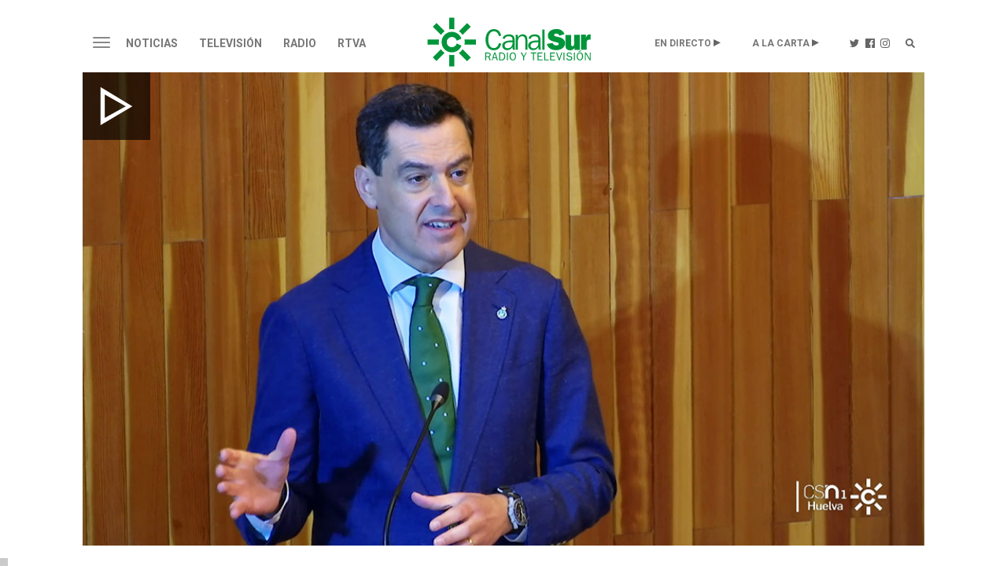

--- FILE ---
content_type: text/html;charset=UTF-8
request_url: https://www.canalsur.es/noticias/andalucia/huelva/moreno-recuerda-al-gobierno-central-la-necesidad-del-ave-a-huelva-para-conectar-andalucia-y-portugal/2034400.html
body_size: 66375
content:
<!DOCTYPE html>
<html lang="es">
	<head>
		<!-- Begin *20250710* GA4 modificación: Activacion de Consentimiento Propiedad Adicional [2025-07-10] -->
			<script>
			window.dataLayer = window.dataLayer || [];
			function gtag(){dataLayer.push(arguments);}
			gtag('consent', 'default', {
				'ad_storage': 'denied',
				'analytics_storage': 'denied'
			});
			</script> 
		<!-- End *20250710* -->

		<!-- Begin *20250728* Google tag modificación: Nueva propiedad GA4 [2025-07-28] -->
			<!-- Google tag (gtag.js) --> <script async src="https://www.googletagmanager.com/gtag/js?id=G-2V1BWKLJT0"></script>
			<script>
				window.dataLayer = window.dataLayer || [];
				function gtag(){dataLayer.push(arguments);} 
				gtag('js', new Date());
				gtag('config', 'G-2V1BWKLJT0'); 
			</script>
		<!-- End *20250728* -->

		<!-- Google Tag Manager -->
		<script>(function(w,d,s,l,i){w[l]=w[l]||[];w[l].push({'gtm.start':
		new Date().getTime(),event:'gtm.js'});var f=d.getElementsByTagName(s)[0],
		j=d.createElement(s),dl=l!='dataLayer'?'&l='+l:'';j.async=true;j.src=
		'https://www.googletagmanager.com/gtm.js?id='+i+dl;f.parentNode.insertBefore(j,f);
		})(window,document,'script','dataLayer','GTM-TS8XNZ');</script>
		<!-- End Google Tag Manager -->
        <script type="application/javascript" src="https://ced.sascdn.com/tag/3963/smart.js" async></script>
		<script type="text/javascript" src="https://tagmanager.smartadserver.com/3963/396542/smart.prebid.js" async></script>
 		<script  type='application/javascript'>
		    var intervalID;
			const smartAdPromise = new Promise((resolve, reject) => {
				intervalID = setInterval(() => {
					if((typeof window.__tcfapi !== 'undefined') && (document.readyState === "complete" || document.readyState === "loaded") ){ 
						// 
						resolve(true);
					}
				}, 1000);
			});
		</script>
		<!-- Besoccer -->
		<script async custom-element="amp-iframe" src="https://cdn.ampproject.org/v0/amp-iframe-0.1.js"></script>
               <script src="https://widgets.besoccerapps.com/media/widgets/js/pym.min.js"></script>
		<!-- End Besoccer -->

		<link rel="shortcut icon" href="/css/cssimg/favicon.ico" />
		<meta http-equiv="Content-Type" content="text/html; charset=UTF-8" />
		<meta name="google-site-verification" content="jBxSRbeE7Gb_dMb_tkoOeCRhwqGQLYX3jo-00DP5Q58" />
		<!-- youtube -->
		<meta name="google-site-verification" content="UNigVoQwzqr_0ZOaRK9NgMcyMeegVc9w5JCLRrW5MSM" />
		<!-- tematicos  flamenco  - cocina - turismo -->
		<meta name="google-site-verification" content="qouYD-PmnjGUuOkB4jUxcuPOC2sh-XCm7IangJ0MLd0" />
		<meta name="google-site-verification" content="vEL-pJkaWvFoNTEa-vCd3KbesqA-5liYj0GynZPYrXI" />
		<meta name="google-site-verification" content="Mv2_tNr_BoRVUldJrsdZ4Oizfe5c1hbl8EkKawelF2M" />
		<!-- Google NEWS -->
        <meta name="google-site-verification" content="RBWmrdpeVm7E9GwKQBtGswkZD86qYl_ZQqiSnl3WvdU" />
		
		
 
			<title>Moreno recuerda al Gobierno central la "necesidad" del AVE a Huelva para conectar Andalucía y Portugal</title>
			<meta name="description" content="Moreno reitera la necesidad del AVE en Huelva para unir Andaluc&iacute;a y Portugal y lamenta falta de sensibilidad del Gobierno"/>
			<link rel="canonical" href="https://www.canalsur.es/noticias/andalucia/huelva/moreno-recuerda-al-gobierno-central-la-necesidad-del-ave-a-huelva-para-conectar-andalucia-y-portugal/2034400.html" />
		<meta name="keywords" content="Moreno recuerda al Gobierno central la "necesidad" del AVE a Huelva para conectar Andalucía y Portugal" />
		<meta property="og:title" content="Moreno recuerda al Gobierno central la necesidad del AVE a Huelva para conectar Andalucía y Portugal" />
		<meta property="og:description" content="Moreno reitera la necesidad del AVE en Huelva para unir Andaluc&iacute;a y Portugal y lamenta falta de sensibilidad del Gobierno" />
		<meta property="fb:app_id" content="322687731538588" />
		<meta name="twitter:title" content="Moreno recuerda al Gobierno central la necesidad del AVE a Huelva para conectar Andalucía y Portugal">
		<meta name="twitter:description" content="Moreno reitera la necesidad del AVE en Huelva para unir Andaluc&iacute;a y Portugal y lamenta falta de sensibilidad del Gobierno">
		<meta name="twitter:card" content="summary_large_image">
			<meta property="og:image" content="https://www.canalsur.es/resources/archivos_offline/2024/4/15/1713186194811n1_ave_moreno_1024.jpg" />
			<meta property="og:image:width" content="1024" />
			<meta property="og:image:height" content="576" />
			<meta name="twitter:image" content="https://www.canalsur.es/resources/archivos_offline/2024/4/15/1713186194811n1_ave_moreno_1024.jpg" />

		<meta name="viewport" content="width=device-width, initial-scale=1, maximum-scale=1, user-scalable=no">

			<link rel="amphtml" href="https://amp.canalsur.es/noticias/andalucia/huelva/moreno-recuerda-al-gobierno-central-la-necesidad-del-ave-a-huelva-para-conectar-andalucia-y-portugal/2034400.html">
			<meta property="og:url" content="https://www.canalsur.es/noticias/andalucia/huelva/moreno-recuerda-al-gobierno-central-la-necesidad-del-ave-a-huelva-para-conectar-andalucia-y-portugal/2034400.html" />
			<meta property="og:type" content="article" />
<script>(function(){/*
 Copyright The Closure Library Authors.
 SPDX-License-Identifier: Apache-2.0
*/
'use strict';var g=function(a){var b=0;return function(){return b<a.length?{done:!1,value:a[b++]}:{done:!0}}},l=this||self,m=/^[\w+/_-]+[=]{0,2}$/,p=null,q=function(){},r=function(a){var b=typeof a;if("object"==b)if(a){if(a instanceof Array)return"array";if(a instanceof Object)return b;var c=Object.prototype.toString.call(a);if("[object Window]"==c)return"object";if("[object Array]"==c||"number"==typeof a.length&&"undefined"!=typeof a.splice&&"undefined"!=typeof a.propertyIsEnumerable&&!a.propertyIsEnumerable("splice"))return"array";
if("[object Function]"==c||"undefined"!=typeof a.call&&"undefined"!=typeof a.propertyIsEnumerable&&!a.propertyIsEnumerable("call"))return"function"}else return"null";else if("function"==b&&"undefined"==typeof a.call)return"object";return b},u=function(a,b){function c(){}c.prototype=b.prototype;a.prototype=new c;a.prototype.constructor=a};var v=function(a,b){Object.defineProperty(l,a,{configurable:!1,get:function(){return b},set:q})};var y=function(a,b){this.b=a===w&&b||"";this.a=x},x={},w={};var aa=function(a,b){a.src=b instanceof y&&b.constructor===y&&b.a===x?b.b:"type_error:TrustedResourceUrl";if(null===p)b:{b=l.document;if((b=b.querySelector&&b.querySelector("script[nonce]"))&&(b=b.nonce||b.getAttribute("nonce"))&&m.test(b)){p=b;break b}p=""}b=p;b&&a.setAttribute("nonce",b)};var z=function(){return Math.floor(2147483648*Math.random()).toString(36)+Math.abs(Math.floor(2147483648*Math.random())^+new Date).toString(36)};var A=function(a,b){b=String(b);"application/xhtml+xml"===a.contentType&&(b=b.toLowerCase());return a.createElement(b)},B=function(a){this.a=a||l.document||document};B.prototype.appendChild=function(a,b){a.appendChild(b)};var C=function(a,b,c,d,e,f){try{var k=a.a,h=A(a.a,"SCRIPT");h.async=!0;aa(h,b);k.head.appendChild(h);h.addEventListener("load",function(){e();d&&k.head.removeChild(h)});h.addEventListener("error",function(){0<c?C(a,b,c-1,d,e,f):(d&&k.head.removeChild(h),f())})}catch(n){f()}};var ba=l.atob("aHR0cHM6Ly93d3cuZ3N0YXRpYy5jb20vaW1hZ2VzL2ljb25zL21hdGVyaWFsL3N5c3RlbS8xeC93YXJuaW5nX2FtYmVyXzI0ZHAucG5n"),ca=l.atob("WW91IGFyZSBzZWVpbmcgdGhpcyBtZXNzYWdlIGJlY2F1c2UgYWQgb3Igc2NyaXB0IGJsb2NraW5nIHNvZnR3YXJlIGlzIGludGVyZmVyaW5nIHdpdGggdGhpcyBwYWdlLg=="),da=l.atob("RGlzYWJsZSBhbnkgYWQgb3Igc2NyaXB0IGJsb2NraW5nIHNvZnR3YXJlLCB0aGVuIHJlbG9hZCB0aGlzIHBhZ2Uu"),ea=function(a,b,c){this.b=a;this.f=new B(this.b);this.a=null;this.c=[];this.g=!1;this.i=b;this.h=c},F=function(a){if(a.b.body&&!a.g){var b=
function(){D(a);l.setTimeout(function(){return E(a,3)},50)};C(a.f,a.i,2,!0,function(){l[a.h]||b()},b);a.g=!0}},D=function(a){for(var b=G(1,5),c=0;c<b;c++){var d=H(a);a.b.body.appendChild(d);a.c.push(d)}b=H(a);b.style.bottom="0";b.style.left="0";b.style.position="fixed";b.style.width=G(100,110).toString()+"%";b.style.zIndex=G(2147483544,2147483644).toString();b.style["background-color"]=I(249,259,242,252,219,229);b.style["box-shadow"]="0 0 12px #888";b.style.color=I(0,10,0,10,0,10);b.style.display=
"flex";b.style["justify-content"]="center";b.style["font-family"]="Roboto, Arial";c=H(a);c.style.width=G(80,85).toString()+"%";c.style.maxWidth=G(750,775).toString()+"px";c.style.margin="24px";c.style.display="flex";c.style["align-items"]="flex-start";c.style["justify-content"]="center";d=A(a.f.a,"IMG");d.className=z();d.src=ba;d.style.height="24px";d.style.width="24px";d.style["padding-right"]="16px";var e=H(a),f=H(a);f.style["font-weight"]="bold";f.textContent=ca;var k=H(a);k.textContent=da;J(a,
e,f);J(a,e,k);J(a,c,d);J(a,c,e);J(a,b,c);a.a=b;a.b.body.appendChild(a.a);b=G(1,5);for(c=0;c<b;c++)d=H(a),a.b.body.appendChild(d),a.c.push(d)},J=function(a,b,c){for(var d=G(1,5),e=0;e<d;e++){var f=H(a);b.appendChild(f)}b.appendChild(c);c=G(1,5);for(d=0;d<c;d++)e=H(a),b.appendChild(e)},G=function(a,b){return Math.floor(a+Math.random()*(b-a))},I=function(a,b,c,d,e,f){return"rgb("+G(Math.max(a,0),Math.min(b,255)).toString()+","+G(Math.max(c,0),Math.min(d,255)).toString()+","+G(Math.max(e,0),Math.min(f,
255)).toString()+")"},H=function(a){a=A(a.f.a,"DIV");a.className=z();return a},E=function(a,b){0>=b||null!=a.a&&0!=a.a.offsetHeight&&0!=a.a.offsetWidth||(fa(a),D(a),l.setTimeout(function(){return E(a,b-1)},50))},fa=function(a){var b=a.c;var c="undefined"!=typeof Symbol&&Symbol.iterator&&b[Symbol.iterator];b=c?c.call(b):{next:g(b)};for(c=b.next();!c.done;c=b.next())(c=c.value)&&c.parentNode&&c.parentNode.removeChild(c);a.c=[];(b=a.a)&&b.parentNode&&b.parentNode.removeChild(b);a.a=null};var ia=function(a,b,c,d,e){var f=ha(c),k=function(n){n.appendChild(f);l.setTimeout(function(){f?(0!==f.offsetHeight&&0!==f.offsetWidth?b():a(),f.parentNode&&f.parentNode.removeChild(f)):a()},d)},h=function(n){document.body?k(document.body):0<n?l.setTimeout(function(){h(n-1)},e):b()};h(3)},ha=function(a){var b=document.createElement("div");b.className=a;b.style.width="1px";b.style.height="1px";b.style.position="absolute";b.style.left="-10000px";b.style.top="-10000px";b.style.zIndex="-10000";return b};var K={},L=null;var M=function(){},N="function"==typeof Uint8Array,O=function(a,b){a.b=null;b||(b=[]);a.j=void 0;a.f=-1;a.a=b;a:{if(b=a.a.length){--b;var c=a.a[b];if(!(null===c||"object"!=typeof c||Array.isArray(c)||N&&c instanceof Uint8Array)){a.g=b-a.f;a.c=c;break a}}a.g=Number.MAX_VALUE}a.i={}},P=[],Q=function(a,b){if(b<a.g){b+=a.f;var c=a.a[b];return c===P?a.a[b]=[]:c}if(a.c)return c=a.c[b],c===P?a.c[b]=[]:c},R=function(a,b,c){a.b||(a.b={});if(!a.b[c]){var d=Q(a,c);d&&(a.b[c]=new b(d))}return a.b[c]};
M.prototype.h=N?function(){var a=Uint8Array.prototype.toJSON;Uint8Array.prototype.toJSON=function(){var b;void 0===b&&(b=0);if(!L){L={};for(var c="ABCDEFGHIJKLMNOPQRSTUVWXYZabcdefghijklmnopqrstuvwxyz0123456789".split(""),d=["+/=","+/","-_=","-_.","-_"],e=0;5>e;e++){var f=c.concat(d[e].split(""));K[e]=f;for(var k=0;k<f.length;k++){var h=f[k];void 0===L[h]&&(L[h]=k)}}}b=K[b];c=[];for(d=0;d<this.length;d+=3){var n=this[d],t=(e=d+1<this.length)?this[d+1]:0;h=(f=d+2<this.length)?this[d+2]:0;k=n>>2;n=(n&
3)<<4|t>>4;t=(t&15)<<2|h>>6;h&=63;f||(h=64,e||(t=64));c.push(b[k],b[n],b[t]||"",b[h]||"")}return c.join("")};try{return JSON.stringify(this.a&&this.a,S)}finally{Uint8Array.prototype.toJSON=a}}:function(){return JSON.stringify(this.a&&this.a,S)};var S=function(a,b){return"number"!==typeof b||!isNaN(b)&&Infinity!==b&&-Infinity!==b?b:String(b)};M.prototype.toString=function(){return this.a.toString()};var T=function(a){O(this,a)};u(T,M);var U=function(a){O(this,a)};u(U,M);var ja=function(a,b){this.c=new B(a);var c=R(b,T,5);c=new y(w,Q(c,4)||"");this.b=new ea(a,c,Q(b,4));this.a=b},ka=function(a,b,c,d){b=new T(b?JSON.parse(b):null);b=new y(w,Q(b,4)||"");C(a.c,b,3,!1,c,function(){ia(function(){F(a.b);d(!1)},function(){d(!0)},Q(a.a,2),Q(a.a,3),Q(a.a,1))})};var la=function(a,b){V(a,"internal_api_load_with_sb",function(c,d,e){ka(b,c,d,e)});V(a,"internal_api_sb",function(){F(b.b)})},V=function(a,b,c){a=l.btoa(a+b);v(a,c)},W=function(a,b,c){for(var d=[],e=2;e<arguments.length;++e)d[e-2]=arguments[e];e=l.btoa(a+b);e=l[e];if("function"==r(e))e.apply(null,d);else throw Error("API not exported.");};var X=function(a){O(this,a)};u(X,M);var Y=function(a){this.h=window;this.a=a;this.b=Q(this.a,1);this.f=R(this.a,T,2);this.g=R(this.a,U,3);this.c=!1};Y.prototype.start=function(){ma();var a=new ja(this.h.document,this.g);la(this.b,a);na(this)};
var ma=function(){var a=function(){if(!l.frames.googlefcPresent)if(document.body){var b=document.createElement("iframe");b.style.display="none";b.style.width="0px";b.style.height="0px";b.style.border="none";b.style.zIndex="-1000";b.style.left="-1000px";b.style.top="-1000px";b.name="googlefcPresent";document.body.appendChild(b)}else l.setTimeout(a,5)};a()},na=function(a){var b=Date.now();W(a.b,"internal_api_load_with_sb",a.f.h(),function(){var c;var d=a.b,e=l[l.btoa(d+"loader_js")];if(e){e=l.atob(e);
e=parseInt(e,10);d=l.btoa(d+"loader_js").split(".");var f=l;d[0]in f||"undefined"==typeof f.execScript||f.execScript("var "+d[0]);for(;d.length&&(c=d.shift());)d.length?f[c]&&f[c]!==Object.prototype[c]?f=f[c]:f=f[c]={}:f[c]=null;c=Math.abs(b-e);c=1728E5>c?0:c}else c=-1;0!=c&&(W(a.b,"internal_api_sb"),Z(a,Q(a.a,6)))},function(c){Z(a,c?Q(a.a,4):Q(a.a,5))})},Z=function(a,b){a.c||(a.c=!0,a=new l.XMLHttpRequest,a.open("GET",b,!0),a.send())};(function(a,b){l[a]=function(c){for(var d=[],e=0;e<arguments.length;++e)d[e-0]=arguments[e];l[a]=q;b.apply(null,d)}})("__d3lUW8vwsKlB__",function(a){"function"==typeof window.atob&&(a=window.atob(a),a=new X(a?JSON.parse(a):null),(new Y(a)).start())});}).call(this);

window.__d3lUW8vwsKlB__("[base64]");
</script>

		<!-- En caso de estar en la web de La Banda, se carga su CSS específico y el chatboot, actualmente de bluecaribu sept.2023 -->
		<!--
		-->
		<link rel="stylesheet" href="https://maxcdn.bootstrapcdn.com/bootstrap/3.3.6/css/bootstrap.min.css">
		<link rel="stylesheet" href="https://maxcdn.bootstrapcdn.com/bootstrap/3.3.6/css/bootstrap-theme.min.css">
		
		<link rel="stylesheet" href="https://use.fontawesome.com/releases/v5.15.1/css/all.css" integrity="sha384-vp86vTRFVJgpjF9jiIGPEEqYqlDwgyBgEF109VFjmqGmIY/Y4HV4d3Gp2irVfcrp" crossorigin="anonymous">
		<link rel="stylesheet" href="https://pro.fontawesome.com/releases/v5.10.0/css/all.css" integrity="sha384-AYmEC3Yw5cVb3ZcuHtOA93w35dYTsvhLPVnYs9eStHfGJvOvKxVfELGroGkvsg+p" crossorigin="anonymous">
		<link rel="stylesheet" type="text/css" href="/css/estiloPortal.css" />

		<link rel="stylesheet" type="text/css" href="/css/categorias.css" />

		<link rel="stylesheet" type="text/css" href="/css/estiloPortadas.css" />

		<link rel="stylesheet" type="text/css" href="/estilos.css" />

		<link rel="stylesheet" type="text/css" href="/css/estilosProgramas.css" />

		<link rel="stylesheet" type="text/css" href="/css/jcider.css">

		<link rel="stylesheet" href="/css/parrilla.css">
		<link rel="stylesheet" href="/css/responsive.css">
		<link rel="stylesheet" href="/css/elastislide.css">
		<link rel="stylesheet" href="/css/portadaAutocolumna.css">

		<link rel="stylesheet" href="/css/opta.css">

		<link rel="stylesheet" type="text/css" href="/estilos/dinamico?seccion=2034400" />

		<script src="//code.jquery.com/jquery-1.12.0.min.js"></script>
		
		<script src="https://cdn.jsdelivr.net/jquery.jcider/latest/jcider.min.js"></script>
		<script type="text/javascript" src="/js/jquery.cookie.js"></script>
		<script type="text/javascript" src="/js/jquery.shorten.min.js"></script>
		
		<script src="/js/jquery.cookie.js" type="text/javascript"></script>
		<script src="https://www.canalsur.es/html/jwplayer-8.20.2/jwplayer.js" type="text/javascript"></script>
		<script type = "text/javascript" src = "https://sb.scorecardresearch.com/c2/plugins/streamingtag_plugin_jwplayer.js"></script>
		<script type="text/javascript" src="/js/libRTVA.js"></script>



	</head>

	<body>
<!-- Begin comScore Tag -->
<script>
 var _comscore = _comscore || [];
 _comscore.push({ c1: "2", c2: "27212897" });
 (function() {
   var s = document.createElement("script"), el = document.getElementsByTagName("script")[0]; s.async = true;
   s.src = (document.location.protocol == "https:" ? "https://sb" : "http://b") + ".scorecardresearch.com/beacon.js";
   el.parentNode.insertBefore(s, el);
 })();
</script>
<noscript>
 <img src="https://sb.scorecardresearch.com/p?c1=2&c2=27212897&cv=2.0&cj=1" />
</noscript>
<!-- End comScore Tag -->
<!-- Google Tag Manager (noscript) -->
<noscript><iframe src="https://www.googletagmanager.com/ns.html?id=GTM-TS8XNZ"
height="0" width="0" style="display:none;visibility:hidden"></iframe></noscript>
<!-- End Google Tag Manager (noscript) -->
		<div class="container-fluid">

			<div id="acookie" class="nocookie">
			<script type="text/javascript">
				var url_publi = "";
				if (jQuery.cookie("publi_editor")=="false"){
				url_publi = "";
}
			</script>
			<!--		<div class="col-md-10 col-centered">
						<div id="div_texto">
							<p><b>Uso de Cookies</b></p>
							<p class="texto_cookie">
							Uso de Cookies: Utilizamos "cookies" propias y de terceros para elaborar información estadística y mostrarle publicidad personalizada a través del análisis de su navegación. Si continúa navegando acepta su uso. <a id="politica_coolies" class="href_text" href="/politica_cookies/327331.html"> Más información y Política de Cookies.</a>
							</p>
							<button type="button" class="btn btn-primary" onclick="aceptaCookie();" style="background: #000;">ACEPTAR</button>
						</div>
					</div>
					<script type="text/javascript">
						var url_publi = "";
if (jQuery.cookie("publi_editor")=="false"){
	url_publi = "";
}
					if (jQuery.cookie("cookie_aceptacion")=="true"){
						ocultarcapa("acookie");
					}
					jQuery(document).ready(function(){
						jQuery('a[id!="politica_coolies"]').click(function(e){
							if( jQuery(e.target).closest("#acookie").length > 0 ) {
					        	jQuery.removeCookie('cookie_aceptacion');
					    	}else{
					 			aceptaCookie();
							}
						});
						$(document).scroll(function() {
						  setTimeout(aceptaCookie, 3000);
						});
					 });
					function aceptaCookie(){
						jQuery.cookie('cookie_aceptacion', 'true', { expires: 180, path:'/' });
						ocultarcapa("acookie");
					}
					</script>-->
			</div>  
			
			<div class="row">
				<div class="col-md-12 col-centered" style="max-width:1080px;">
	<div class="row text-center">
		<div id="publiHeader" class="row text-center">
		<!-- OT 294504 -->
			<div id='Web_Billboard_Completo_1' style='text-align: center;'></div>
		</div>
	</div>

	<div class="cabecera top30 visible-md visible-lg">
	<nav class="navbar navbar-default nivel1" role="navigation">
		<div class="">
			<div class="navbar-header">
				<button type="button" class="navbar-toggle" data-toggle="collapse" data-target="#menu">
					<span class="sr-only">Toggle navigation</span>
					<span class="icon-bar"></span>
					<span class="icon-bar"></span>
					<span class="icon-bar"></span>
				</button>
			</div>
			<div class="">
	      			<ul class="nav navbar-nav">



									<li class="dropdown"><a href="/noticias/portada-2813.html"  class="dropdown-toggle " aria-expanded="false">Noticias</a>
								</li>

									<li class="dropdown"><a href="/television-544.html"  class="dropdown-toggle " aria-expanded="false">Televisión</a>
								</li>

									<li class="dropdown"><a href="/radio-555.html"  class="dropdown-toggle " aria-expanded="false">Radio</a>
								</li>

									<li class="dropdown"><a href="/rtva-2809.html"  class="dropdown-toggle " aria-expanded="false">RTVA</a>
								</li>

						<li class="dropdown logo"><a href="/portada-2808.html"><img src="/css/svg/canalsur.svg" class="img-responsive" /></a></li>





						<li class="dropdown pull-right"><a href="/portada-buscador-608569.html" class="buscador"><img src="/css/svg/icolupa.svg" /></a></li>
						<li class="dropdown pull-right"><a href="https://www.instagram.com/canalsurradiotv/?hl=es" target="_blank" class="instagram"><img src="/css/svg/icoinsta.svg" /></a></li>
						<li class="dropdown pull-right"><a href="https://www.facebook.com/canalsurradioytv/" target="_blank" class="facebook"><img src="/css/svg/icofb.svg" /></a></li>
						<li class="dropdown pull-right"><a href="https://twitter.com/canalsur?lang=es" target="_blank" class="twitter"><img src="/css/svg/icotwitter.svg" /></a></li>
						<li class="dropdown pull-right alacarta"><a href="#" class="dropdown-toggle" data-toggle="dropdown">A LA CARTA</a>
							<ul class="dropdown-menu">
								<li class="dropdown"><a href="https://www.canalsurmas.es">· Televisión</a></li>
								<li class="dropdown"><a href="/programas_radio.html">· Radio</a></li>
								<li class="dropdown"><a href="/programas_podcast.html">· Podcasts</a></li>
							</ul>
						</li>
						<li class="dropdown pull-right endirecto"><a href="#" class="dropdown-toggle" data-toggle="dropdown">EN DIRECTO</a>
							<ul class="dropdown-menu">
								<li class="dropdown"><a href="/tv_directo-1193.html">· Televisión</a></li>
								<li class="dropdown"><a href="/radio_directo-2014.html">· Radio</a></li>
							</ul>
						</li>
					</ul>
	      	</div>
		</div><!-- /.container-fluid -->
	</nav>

	<div id="menu" class="collapse">
							<ul class="">
								<li class="principal"><a href="/noticias/portada-2813.html">Noticias</a></li>
									<li class="dropdown"><a href="/noticias/portada-2813.html">· Portada</a></li>
									<li class="dropdown"><a href="https://www.canalsurmas.es/videos/category/7627-el-tiempo">· El Tiempo</a></li>
									<li class="dropdown"><a href="/noticias/deportes-626.html">· Deportes</a></li>
									<li class="dropdown"><a href="/noticias/cultura-2793.html">· Cultura</a></li>
									<li class="dropdown"><a href="/noticias/españa/seccion.html?cat=5707">· España - Mundo</a></li>
									<li class="dropdown"><a href="/noticias/salud-4334.html">· Salud</a></li>
									<li class="dropdown"><a href="/noticias/ad-3114.html">· AD</a></li>
									<li class="dropdown"><a href="/noticias/tierra_y_mar-3473.html">· Tierra y Mar</a></li>
									<li class="dropdown"><a href="/Los-reporteros-3036.html">· Los Reporteros</a></li>
									<li class="dropdown"><a href="/noticias/social-4393.html">· Social</a></li>
									<li class="dropdown"><a href="/noticias/medioambiente-4373.html">· Medioambiente</a></li>
									<li class="dropdown"><a href="/noticias/empresa-4793.html">· Empresa</a></li>
							</ul>
							<ul class="bordeM">
								<li class="principal"><a href="/television-544.html">Televisión</a></li>
									<li class="dropdown"><a href="/television/programas-2453.html">· Programas</a></li>
									<li class="dropdown"><a href="https://www.canalsurmas.es/">· Canal Sur Más</a></li>
									<li class="dropdown"><a href="/parrilla.html">· Programación</a></li>
									<li class="dropdown"><a href="/television/andalucia_x_el_mundo-4313.html">· Andalucia x el mundo</a></li>
									<li class="dropdown"><a href="https://cometelo.canalsur.es">· Cómetelo</a></li>
									<li class="dropdown"><a href="/television/el_show_de_bertin-4513.html">· El show de Bertín</a></li>
									<li class="dropdown"><a href="/television/gente_maravillosa-4433.html">· Gente Maravillosa</a></li>
									<li class="dropdown"><a href="/television/no_dejes_de_soñar-5974.html">· No dejes de soñar</a></li>
							</ul>
							<ul class="bordeM">
								<li class="principal"><a href="/radio-555.html">Radio</a></li>
									<li class="dropdown"><a href="/radio-555.html">· Portada</a></li>
									<li class="dropdown"><a href="/programas_radio.html">· Radio a la Carta</a></li>
									<li class="dropdown"><a href="/programas_podcast.html">· Canal Sur Podcasts</a></li>
									<li class="dropdown"><a href="/radio/programacion-648.html">· Programación</a></li>
									<li class="dropdown"><a href="/radio/canalfiesta-1293.html">· CanalFiesta</a></li>
									<li class="dropdown"><a href="/radio/flamencoradio-1313.html">· FlamencoRadio</a></li>
									<li class="dropdown"><a href="/radio/frecuencias-1473.html">· Frecuencias</a></li>
									<li class="dropdown"><a href="/radio/canal_sur_radio_musica-4813.html">· Canal Sur Radio Musica</a></li>
									<li class="dropdown"><a href="/radio/el_observatorio-5794.html">· El observatorio</a></li>
							</ul>
							<ul class="bordeM">
								<li class="principal"><a href="/rtva-2809.html">RTVA</a></li>
									<li class="dropdown"><a href="/rtva-2809.html">· RTVA</a></li>
									<li class="dropdown"><a href="/rtva/comunicacion-3275.html">· Comunicación</a></li>
									<li class="dropdown"><a href="/rtva/portal_de_transparencia-2636.html">· Portal de Transparencia</a></li>
									<li class="dropdown"><a href="/rtva/rsc-2334.html">· rsc</a></li>
									<li class="dropdown"><a href="/rtva/canal_sur_produce-4453.html">· Canal Sur Produce</a></li>
									<li class="dropdown"><a href="/rtva/canal_sur_con_el_cine-4573.html">· Canal Sur con el Cine</a></li>
									<li class="dropdown"><a href="/rtva/canal_sur_produce_musica-4733.html">· Canal Sur Produce Musica</a></li>
									<li class="dropdown"><a href="/rtva/marco_normativo-3654.html">· Marco normativo</a></li>
									<li class="dropdown"><a href="/rtva/eds-4833.html">· EDs</a></li>
							</ul>

	</div>


	</div>

		<div class="movil visible-xs visible-sm">
	<nav class="navbar navbar-default nivel1" role="navigation">
		<div class="">
			<div class="navbar-header">
				<button type="button" class="navbar-toggle" data-toggle="collapse" data-target="#menumovil">
					<span class="sr-only">Toggle navigation</span>
					<span class="icon-bar"></span>
					<span class="icon-bar"></span>
					<span class="icon-bar"></span>
				</button>
			</div>
			<div class="">
	      	<ul class="nav navbar-nav" style="float: none; max-width: 95%;">

						<li class="dropdown logo"><a href="/portada-2808.html"><img src="/css/svg/canalsur.svg" class="img-responsive" /></a></li>
						<li class="dropdown play"><a href="/tv_directo-1193.html">Televisión</a></li>
						<li class="dropdown play"><a href="/radio_directo-2014.html">Radio</a></li>
						<li class="dropdown pull-right"><a href="/portada-buscador-608569.html" class="buscador"><span class="glyphicon glyphicon-search"></span></a></li>
					</ul>
	      	</div>
		</div><!-- /.container-fluid -->
	</nav>

	<div id="menumovil" class="collapse">
							<ul class="">
								<li class="principal"><a href="/noticias/portada-2813.html">Noticias</a>
							<button type="button" class="collapsed" data-toggle="collapse" data-target="#submenu553">
								<span class="glyphicon glyphicon-menu-right"></span>
								<span class="glyphicon glyphicon-menu-down"></span>
							</button></li>


							<div id="submenu553" class="collapse ">
									<li class="dropdown"><a href="/noticias/portada-2813.html">· Portada</a></li>
									<li class="dropdown"><a href="https://www.canalsurmas.es/videos/category/7627-el-tiempo">· El Tiempo</a></li>
									<li class="dropdown"><a href="/noticias/deportes-626.html">· Deportes</a></li>
									<li class="dropdown"><a href="/noticias/cultura-2793.html">· Cultura</a></li>
									<li class="dropdown"><a href="/noticias/españa/seccion.html?cat=5707">· España - Mundo</a></li>
									<li class="dropdown"><a href="/noticias/salud-4334.html">· Salud</a></li>
									<li class="dropdown"><a href="/noticias/ad-3114.html">· AD</a></li>
									<li class="dropdown"><a href="/noticias/tierra_y_mar-3473.html">· Tierra y Mar</a></li>
									<li class="dropdown"><a href="/Los-reporteros-3036.html">· Los Reporteros</a></li>
									<li class="dropdown"><a href="/noticias/social-4393.html">· Social</a></li>
									<li class="dropdown"><a href="/noticias/medioambiente-4373.html">· Medioambiente</a></li>
									<li class="dropdown"><a href="/noticias/empresa-4793.html">· Empresa</a></li>
							</div>
							</ul>
							<ul class="bordeM">
								<li class="principal"><a href="/television-544.html">Televisión</a>
							<button type="button" class="collapsed" data-toggle="collapse" data-target="#submenu544">
								<span class="glyphicon glyphicon-menu-right"></span>
								<span class="glyphicon glyphicon-menu-down"></span>
							</button></li>


							<div id="submenu544" class="collapse ">
									<li class="dropdown"><a href="/television/programas-2453.html">· Programas</a></li>
									<li class="dropdown"><a href="https://www.canalsurmas.es/">· Canal Sur Más</a></li>
									<li class="dropdown"><a href="/parrilla.html">· Programación</a></li>
									<li class="dropdown"><a href="/television/andalucia_x_el_mundo-4313.html">· Andalucia x el mundo</a></li>
									<li class="dropdown"><a href="https://cometelo.canalsur.es">· Cómetelo</a></li>
									<li class="dropdown"><a href="/television/el_show_de_bertin-4513.html">· El show de Bertín</a></li>
									<li class="dropdown"><a href="/television/gente_maravillosa-4433.html">· Gente Maravillosa</a></li>
									<li class="dropdown"><a href="/television/no_dejes_de_soñar-5974.html">· No dejes de soñar</a></li>
							</div>
							</ul>
							<ul class="bordeM">
								<li class="principal"><a href="/radio-555.html">Radio</a>
							<button type="button" class="collapsed" data-toggle="collapse" data-target="#submenu555">
								<span class="glyphicon glyphicon-menu-right"></span>
								<span class="glyphicon glyphicon-menu-down"></span>
							</button></li>


							<div id="submenu555" class="collapse ">
									<li class="dropdown"><a href="/radio-555.html">· Portada</a></li>
									<li class="dropdown"><a href="/programas_radio.html">· Radio a la Carta</a></li>
									<li class="dropdown"><a href="/programas_podcast.html">· Canal Sur Podcasts</a></li>
									<li class="dropdown"><a href="/radio/programacion-648.html">· Programación</a></li>
									<li class="dropdown"><a href="/radio/canalfiesta-1293.html">· CanalFiesta</a></li>
									<li class="dropdown"><a href="/radio/flamencoradio-1313.html">· FlamencoRadio</a></li>
									<li class="dropdown"><a href="/radio/frecuencias-1473.html">· Frecuencias</a></li>
									<li class="dropdown"><a href="/radio/canal_sur_radio_musica-4813.html">· Canal Sur Radio Musica</a></li>
									<li class="dropdown"><a href="/radio/el_observatorio-5794.html">· El observatorio</a></li>
							</div>
							</ul>
							<ul class="bordeM">
								<li class="principal"><a href="/rtva-2809.html">RTVA</a>
							<button type="button" class="collapsed" data-toggle="collapse" data-target="#submenu2809">
								<span class="glyphicon glyphicon-menu-right"></span>
								<span class="glyphicon glyphicon-menu-down"></span>
							</button></li>


							<div id="submenu2809" class="collapse ">
									<li class="dropdown"><a href="/rtva-2809.html">· RTVA</a></li>
									<li class="dropdown"><a href="/rtva/comunicacion-3275.html">· Comunicación</a></li>
									<li class="dropdown"><a href="/rtva/portal_de_transparencia-2636.html">· Portal de Transparencia</a></li>
									<li class="dropdown"><a href="/rtva/rsc-2334.html">· rsc</a></li>
									<li class="dropdown"><a href="/rtva/canal_sur_produce-4453.html">· Canal Sur Produce</a></li>
									<li class="dropdown"><a href="/rtva/canal_sur_con_el_cine-4573.html">· Canal Sur con el Cine</a></li>
									<li class="dropdown"><a href="/rtva/canal_sur_produce_musica-4733.html">· Canal Sur Produce Musica</a></li>
									<li class="dropdown"><a href="/rtva/marco_normativo-3654.html">· Marco normativo</a></li>
									<li class="dropdown"><a href="/rtva/eds-4833.html">· EDs</a></li>
							</div>
							</ul>

	</div>
		</div>
	
					<div class="initcuerpo">

				<script type="text/javascript" src="/js/wz_tooltip.js"></script>
				<!-- libreria de facebook share -->
				<div id="fb-root"></div>
	<script>(function(d, s, id) {
	  var js, fjs = d.getElementsByTagName(s)[0];
	  if (d.getElementById(id)) return;
	  js = d.createElement(s); js.id = id;
	  js.src = "//connect.facebook.net/es_ES/sdk.js#xfbml=1&version=v2.8";
	  fjs.parentNode.insertBefore(js, fjs);
	}(document, 'script', 'facebook-jssdk'));</script>
				<!--div id="contenedor"-->
	<div id="cuerpo" class="row">
		<div class="col-md-12">
	<div id="contenedor-contenido-noticia">
		<div class="visible-sm visible-xs appCintilloNoticia appCintilloEstilo estilo_" style="margin-bottom: 4px;">
			infraestructuras
		</div>
			<div class="div_publicidad_articulo_noticiaT1">
				<!-- publicidad articulo-->
	
	
			</div>
		<div style="float: none; margin: 0 auto;">
	<div class="bloqReproductorVideo video_noticia">
	

	
	
	
	
	
		<div class="relative">
		<div id="container_responsive_2034458" >
	
		</div>
			<div class="playG" onclick='jwplayer("container_responsive_2034458").play();$(this).hide();$("#").hide()'>
			</div>
		</div>
	<script type="text/javascript">
	
	
	
	var url_publiVideo = "1362868";
	
	
	var schedule = [
		{
			tag: "https://www3.smartadserver.com/ac?siteid=396542&fmtid=98591&ab=1&tgt=&oc=1&out=vast3&ps=1&pb=3&visit=S&vcn=s&vph=__player-height__&vpw=__player-width__&vpmt=1&tmstp=__timestamp__&gdpr=__gdpr__&gdpr_consent=__gdpr_consent__&schain=1.0,1!allinagency.com,396542,1,,&pgid=" + url_publiVideo,
			offset: "pre"
		}
	];
	
	for(var i=0; i<5; i++) {
		if (i==0) { 
			var publi = {
				tag: "https://www3.smartadserver.com/ac?siteid=396542&fmtid=98591&ab=2&tgt=&oc=1&out=vast3&ps=1&pb=3&visit=S&vcn=s&vph=__player-height__&vpw=__player-width__&vpmt=1&tmstp=__timestamp__&gdpr=__gdpr__&gdpr_consent=__gdpr_consent__&schain=1.0,1!allinagency.com,396542,1,,&pgid=" + url_publiVideo,
				offset: 15 * 60		   
			}
		}else { 
			var publi = {
				tag: "https://www3.smartadserver.com/ac?siteid=396542&fmtid=98591&ab=2&tgt=&oc=1&out=vast3&ps=1&pb=3&visit=S&vcn=s&vph=__player-height__&vpw=__player-width__&vpmt=1&tmstp=__timestamp__&gdpr=__gdpr__&gdpr_consent=__gdpr_consent__&schain=1.0,1!allinagency.com,396542,1,,&pgid=" + url_publiVideo,
				offset: i * 60 * 60		   
			}
		}
		
		schedule.push(publi);
	}
	
	jwplayer("container_responsive_2034458").setup({
	       file: "https://progressive.codev8.net/remotes/rtva/VTRInformativos/VTRInformativos/20240415145340_N1_AVE_MORENO.mp4",
	       image:"/resources/archivos_offline/2024/4/15/1713186194811n1_ave_moreno_1024.jpg",
	       mediaid:"https://progressive.codev8.net/remotes/rtva/VTRInformativos/VTRInformativos/20240415145340_N1_AVE_MORENO.mp4",
	       width: "100%",
	       aspectratio: "16:9",
	       controls: "true",
	       preload:"none",
	       advertising: {
			   	client: 'vast',
				skipoffset:10,
			    skiptext: "Ir",
			    vpaidmode: "enabled",
				vpaidcontrols: true,
				schedule: schedule,
				creativeTimeout: 5001
	  		},
	  		"sharing": {
				"sites": ["facebook","twitter"],
				"link": "https://www.canalsur.es/multimedia.html?id=2034458",
				"heading":"Compartir"
			}
	});
		jwplayer("container_responsive_2034458").on('ready' , function () {
				ns_.StreamingAnalytics.JWPlayer( jwplayer("container_responsive_2034458") , {
				publisherId : "27212897" , // Replace with your comScore Client ID value.
				labelmapping : "ns_st_st=\"Canal Sur Televisión\",ns_st_pu=\"CSRTV\",ns_st_pr=\"VTRInformativos\",c3=\"CSRTV\",c4=\"*null\",c6=\"*null\",ns_st_sn=\"\",ns_st_en=\"\",ns_st_ia=\"0\",ns_st_ddt=\"2024-04-15\",ns_st_tdt=\"2024-04-15\",ns_st_ce=\"1\",ns_st_ep=\"Moreno sobre el AVE de Huelva\",ns_st_ge=\"News\""
			});
		});
		window.jwp_metas_2034458 = "ns_st_st=\"Canal Sur Televisión\",ns_st_pu=\"CSRTV\",ns_st_pr=\"VTRInformativos\",c3=\"CSRTV\",c4=\"*null\",c6=\"*null\",ns_st_sn=\"\",ns_st_en=\"\",ns_st_ia=\"0\",ns_st_ddt=\"2024-04-15\",ns_st_tdt=\"2024-04-15\",ns_st_ce=\"1\",ns_st_ep=\"Moreno sobre el AVE de Huelva\",ns_st_ge=\"News\"";
	
		jwplayer("container_responsive_2034458").on('play' , function () {
				window.dataLayer = window.dataLayer || [];
				window.dataLayer.push({'event': 'player_play','tipo': 'video','origen': 'noticia','id_contenedor': '2034400','titulo_contenedor': 'Moreno recuerda al Gobierno central la "necesidad" del AVE a Huelva para conectar Andalucía y Portugal','id': '2034458'});
			});
			window.jwp_tag_2034458 = {'event': 'player_play','tipo': 'video','origen': 'noticia','id_contenedor': '2034400','titulo_contenedor': 'Moreno recuerda al Gobierno central la "necesidad" del AVE a Huelva para conectar Andalucía y Portugal','id': '2034458'};
	
	</script>

	</div>
		</div>
	<div class="col-md-9 col-centered">
		<div class="row">
			<div class="col-lg-12">
	<div class="top30" style="margin-left: -11px;">
			<div class=" col-md-12" >
					<div class="bloqCintillo visible-md visible-lg">
						infraestructuras
					</div><!-- cintillo -->
					<div class="bloqAntetitulo">
						
					</div><!-- antetitulo -->

					<h1 class="h1TituloNoticia ">Moreno recuerda al Gobierno central la "necesidad" del AVE a Huelva para conectar Andalucía y Portugal</h1>
		<div class="appSubtituloNoticia">
			
		</div>		
			</div>
		<div class="bloqEntradillaEnNoticia top20 col-md-12">
			<p>Moreno reitera la "necesidad" del AVE en Huelva para unir Andaluc&iacute;a y Portugal y lamenta "falta de sensibilidad" del Gobierno</p>
		</div><!-- bloqEntradillaEnNoticia -->
	</div>
				<div class="col-md-2">
	<div class="infoAdicionalNoticia">



			<div class="top20">
				<a target="_blank" href="https://twitter.com/intent/tweet?text=Moreno recuerda al Gobierno central la necesidad del AVE a Huelva para conectar Andalucía y Portugal&url=https://www.canalsur.es/noticias/andalucia/huelva/moreno-recuerda-al-gobierno-central-la-necesidad-del-ave-a-huelva-para-conectar-andalucia-y-portugal/2034400.html&via=CSurNoticias">
					<img src="/css/svg/twitter.svg" class="ico_not_twitter" />
				</a>
				<a target="_blank" href="https://www.facebook.com/sharer/sharer.php?app_id=322687731538588&u=https://www.canalsur.es/noticias/andalucia/huelva/moreno-recuerda-al-gobierno-central-la-necesidad-del-ave-a-huelva-para-conectar-andalucia-y-portugal/2034400.html">
					<img src="/css/svg/facebook.svg" class="ico_not_facebook" />
				</a>

					<a id="share_mobile" class="hidden" href="https://api.whatsapp.com/send?phone=&text=https://www.canalsur.es/noticias/andalucia/huelva/moreno-recuerda-al-gobierno-central-la-necesidad-del-ave-a-huelva-para-conectar-andalucia-y-portugal/2034400.html&source=&data=">
						<img src="/css/svg/whatsapp.svg" class="ico_not_facebook" />
					</a>
			</div>
			<div class="barra_position">
				<div class="barra_movil hidden-md hidden-lg">
					<a href="http://twitter.com/intent/tweet?text=Moreno recuerda al Gobierno central la necesidad del AVE a Huelva para conectar Andalucía y Portugal&url=https://www.canalsur.es/noticias/andalucia/huelva/moreno-recuerda-al-gobierno-central-la-necesidad-del-ave-a-huelva-para-conectar-andalucia-y-portugal/2034400.html&via=CSurNoticias">
						<img src="/css/svg/twitter.svg" class="ico_not_twitter" />
					</a>
					<a target="_blank" href="https://www.facebook.com/sharer/sharer.php?app_id=322687731538588&u=https://www.canalsur.es/noticias/andalucia/huelva/moreno-recuerda-al-gobierno-central-la-necesidad-del-ave-a-huelva-para-conectar-andalucia-y-portugal/2034400.html">
						<img src="/css/svg/facebook.svg" class="ico_not_facebook" />
					</a>
						<a href="https://api.whatsapp.com/send?phone=&text=https://www.canalsur.es/noticias/andalucia/huelva/moreno-recuerda-al-gobierno-central-la-necesidad-del-ave-a-huelva-para-conectar-andalucia-y-portugal/2034400.html&source=&data=">
							<img src="/css/svg/whatsapp.svg" class="ico_not_facebook" />
						</a>
				</div>
			</div>
		<div class="pie_bloq"><!-- no borrar --></div>
	</div>
	<script type="text/javascript">
		
		if(isMobile.any() != null){
			$('#share_mobile').removeClass('hidden');
		}
		$(document).ready(function(){
			$.post('/portal_rtva/view/2034400');
		}); 
		function check_if_in_view(){
			if($(window).scrollTop() > $('.infoAdicionalNoticia').offset().top-50){
				$('.barra_position').addClass('in-view');
			}else{
				$('.barra_position').removeClass('in-view');
			}
		}
		$(window).on('scroll resize', check_if_in_view);
		$(window).trigger('scroll');
		
	</script>
				</div>
				<div class="col-md-10">
					<div class="autor_fecha">
							CANAL SUR MEDIA <span class="hidden-sm hidden-xs">|</span>
							<br class="hidden-md hidden-lg"/>
							15 abril 2024
					</div>
	<div class="textoNoticia top20">

		 <p>El presidente de la Junta de Andaluc&iacute;a, <strong>Juanma Moreno, ha recordado la "necesidad" del AVE a Huelva para la conexi&oacute;n ferroviaria de alta velocidad que una Andaluc&iacute;a y Portugal</strong>, toda vez que ha lamentado, "una vez m&aacute;s", la "falta de inter&eacute;s, de voluntad y de sensibilidad que tiene el Gobierno de S&aacute;nchez y el propio Partido Socialista con la provincia de Huelva". As&iacute; lo ha manifestado en la capital onubense a preguntas de los periodistas cuestionado sobre las declaraciones del ministro de Transportes y Movilidad Sostenible de Espa&ntilde;a, <strong>Oscar Puente</strong>, que ha se&ntilde;alado este lunes en un desayuno de Europa Press que el Gobierno <strong>opta por una red "ex novo de ancho internacional"</strong> para unir Sevilla con Huelva frente a la Alta Velocidad "convencional", ya que esta &uacute;ltima opci&oacute;n "nos va a suponer un mont&oacute;n de tiempo" y una inversi&oacute;n "bestial".</p>
<p>Al respecto, el presidente de la Junta ha criticado que<strong> "Andaluc&iacute;a es la &uacute;nica comunidad de Espa&ntilde;a vecina con Portugal que no tiene conexi&oacute;n ferroviaria" con el pa&iacute;s luso</strong> y que la misma "es muy importante dentro del &aacute;mbito europeo y de las zonas estrat&eacute;gicas".<strong> "El propio Parlamento andaluz aprob&oacute; una resoluci&oacute;n.</strong> Es que aqu&iacute; como se cambia de criterio todos los d&iacute;as, donde el Partido Socialista la apoyaba, ahora no la apoya, entonces est&aacute;bamos a favor de un proyecto estrat&eacute;gico adem&aacute;s para la Eurorregi&oacute;n, de la que yo soy presidente, de Andaluc&iacute;a-Algarve-Alentejo, que es la conexi&oacute;n con Portugal", ha dicho antes de subrayar que "el Gobierno de S&aacute;nchez deber&iacute;a afanarse m&aacute;s en los intereses del sur y de los espa&ntilde;oles que vivimos en el sur, que somos la comunidad m&aacute;s poblada, y no en otros lugares".</p>
<p>En este sentido, ha se&ntilde;alado que, "si vemos la comparativa de obras ferroviarias en otras comunidades aut&oacute;nomas, por ejemplo Catalu&ntilde;a, y vemos las que hay en Andaluc&iacute;a, nos llevar&aacute; a la situaci&oacute;n de que evidentemente hay zonas privilegiadas en inversiones del Estado y otras que no son solo privilegiadas sino que est&aacute;n castigadas".</p>
<p>"Por tanto, desde el Gobierno de Andaluc&iacute;a vamos a reiterar, junto con nuestros vecinos portugueses, esa necesidad que tiene de conexi&oacute;n ferroviaria, como no puede ser de otra manera, y en este caso, con la alta velocidad con Huelva. Para nosotros es un proyecto de cohesi&oacute;n europea, es un proyecto emblem&aacute;tico y estrat&eacute;gico y, desde luego, no lo vamos a olvidar", ha concluido el presidente de la Junta de Andaluc&iacute;a.</p>
		<div id="smartIntxt"></div>
	</div>
				</div>
			</div>
		</div>
	</div><!-- col_izq_noticia -->
		<div style="float: none; margin: 0 auto;">
			<div class="masRelacionadas">
				<h3 class="titulo">ES NOTICIA</h3>
				<div class="hidden-md hidden-lg">
		<div class="elemento">
					<div class="vfalso">
						<img class="img-responsive" src="/resources/archivos_offline/2026/1/26/1769450144971tapa_via.jpg" />
						<div class="pfalso"></div>
					</div>
			<a href="/noticias/andalucia/cordoba/adif-detecto-la-rotura-de-una-contraaguja-en-almodovar-del-rio-que-obligo-a-reducir-la-velocidad/2238438.html" class="tituloNoticia"
					title="Enlace a Adif detectó la rotura de una contraaguja en Almodóvar del Río que obligó a reducir la velocidad">
				Adif detectó la rotura de una contraaguja en Almodóvar del Río que obligó a reducir la velocidad
			</a>
				<div class="pie_bloq" ></div>
		</div>
		<div class="elemento">
					<div class="vfalso">
						<img class="img-responsive" src="/resources/archivos_offline/2026/1/26/1769435993871ACUERDO.jpg" />
						<div class="pfalso"></div>
					</div>
			<a href="/noticias/andalucia/los-funcionarios-andaluces-cobraran-un-plus-segun-la-evaluacion-de-su-trabajo/2238373.html" class="tituloNoticia"
					title="Enlace a Los funcionarios andaluces cobrarán un plus según la evaluación de su trabajo">
				Los funcionarios andaluces cobrarán un plus según la evaluación de su trabajo
			</a>
				<div class="pie_bloq" ></div>
		</div>
		<div class="elemento">
					<div class="vfalso">
						<img class="img-responsive" src="/resources/archivos_offline/2026/1/26/1769437519426trigueros.jpg" />
						<div class="pfalso"></div>
					</div>
			<a href="/noticias/andalucia/huelva/trigueros-vive-sus-tiradas-al-santo-al-que-le-lanzan-panes-y-embutidos/2238341.html" class="tituloNoticia"
					title="Enlace a Trigueros vive sus 'tiradas al santo' al que le lanzan panes y embutidos ">
				Trigueros vive sus 'tiradas al santo' al que le lanzan panes y embutidos 
			</a>
				<div class="pie_bloq" ></div>
		</div>
		<div class="elemento">
					<div class="vfalso">
						<img class="img-responsive" src="/resources/archivos_offline/2026/1/26/1769446788756tapa_concentracin.jpg" />
						<div class="pfalso"></div>
					</div>
			<a href="/noticias/andalucia/cadiz/concentracion-en-cadiz-tras-la-muerte-de-tres-personas-sin-hogar-en-lo-que-va-de-ano/2238340.html" class="tituloNoticia"
					title="Enlace a Concentración en Cádiz tras la muerte de tres personas sin hogar en lo que va de año">
				Concentración en Cádiz tras la muerte de tres personas sin hogar en lo que va de año
			</a>
				<div class="pie_bloq" ></div>
		</div>
		<div class="elemento">
					<div class="vfalso">
						<img class="img-responsive" src="/resources/archivos_offline/2026/1/26/1769436339708Juzgados_de_Montoro.jpg" />
						<div class="pfalso"></div>
					</div>
			<a href="/noticias/andalucia/el-juzgado-de-montoro-recibe-siete-solicitudes-de-personacion-en-la-causa/2238339.html" class="tituloNoticia"
					title="Enlace a El juzgado de Montoro recibe siete solicitudes de personación en la causa">
				El juzgado de Montoro recibe siete solicitudes de personación en la causa
			</a>
				<div class="pie_bloq" ></div>
		</div>
				</div>
				<div class="hidden-xs hidden-sm">
					<section class="slider-mas">
						<div>
		<div class="elemento">
					<div class="vfalso">
						<img class="img-responsive" src="/resources/archivos_offline/2026/1/26/1769450144971tapa_via.jpg" />
						<div class="pfalso"></div>
					</div>
			<a href="/noticias/andalucia/cordoba/adif-detecto-la-rotura-de-una-contraaguja-en-almodovar-del-rio-que-obligo-a-reducir-la-velocidad/2238438.html" class="tituloNoticia"
					title="Enlace a Adif detectó la rotura de una contraaguja en Almodóvar del Río que obligó a reducir la velocidad">
				Adif detectó la rotura de una contraaguja en Almodóvar del Río que obligó a reducir la velocidad
			</a>
				<div class="pie_bloq" ></div>
		</div>
		<div class="elemento">
					<div class="vfalso">
						<img class="img-responsive" src="/resources/archivos_offline/2026/1/26/1769435993871ACUERDO.jpg" />
						<div class="pfalso"></div>
					</div>
			<a href="/noticias/andalucia/los-funcionarios-andaluces-cobraran-un-plus-segun-la-evaluacion-de-su-trabajo/2238373.html" class="tituloNoticia"
					title="Enlace a Los funcionarios andaluces cobrarán un plus según la evaluación de su trabajo">
				Los funcionarios andaluces cobrarán un plus según la evaluación de su trabajo
			</a>
				<div class="pie_bloq" ></div>
		</div>
		<div class="elemento">
					<div class="vfalso">
						<img class="img-responsive" src="/resources/archivos_offline/2026/1/26/1769437519426trigueros.jpg" />
						<div class="pfalso"></div>
					</div>
			<a href="/noticias/andalucia/huelva/trigueros-vive-sus-tiradas-al-santo-al-que-le-lanzan-panes-y-embutidos/2238341.html" class="tituloNoticia"
					title="Enlace a Trigueros vive sus 'tiradas al santo' al que le lanzan panes y embutidos ">
				Trigueros vive sus 'tiradas al santo' al que le lanzan panes y embutidos 
			</a>
				<div class="pie_bloq" ></div>
		</div>
		<div class="elemento">
					<div class="vfalso">
						<img class="img-responsive" src="/resources/archivos_offline/2026/1/26/1769446788756tapa_concentracin.jpg" />
						<div class="pfalso"></div>
					</div>
			<a href="/noticias/andalucia/cadiz/concentracion-en-cadiz-tras-la-muerte-de-tres-personas-sin-hogar-en-lo-que-va-de-ano/2238340.html" class="tituloNoticia"
					title="Enlace a Concentración en Cádiz tras la muerte de tres personas sin hogar en lo que va de año">
				Concentración en Cádiz tras la muerte de tres personas sin hogar en lo que va de año
			</a>
				<div class="pie_bloq" ></div>
		</div>
		<div class="elemento">
					<div class="vfalso">
						<img class="img-responsive" src="/resources/archivos_offline/2026/1/26/1769436339708Juzgados_de_Montoro.jpg" />
						<div class="pfalso"></div>
					</div>
			<a href="/noticias/andalucia/el-juzgado-de-montoro-recibe-siete-solicitudes-de-personacion-en-la-causa/2238339.html" class="tituloNoticia"
					title="Enlace a El juzgado de Montoro recibe siete solicitudes de personación en la causa">
				El juzgado de Montoro recibe siete solicitudes de personación en la causa
			</a>
				<div class="pie_bloq" ></div>
		</div>
		<div class="elemento">
					<div class="vfalso">
						<img class="img-responsive" src="/resources/archivos_offline/2026/1/26/1769436684613Archivo_de_la_causa_de_los_contratos_del_SAS.jpg" />
						<div class="pfalso"></div>
					</div>
			<a href="/noticias/andalucia/el-psoe-y-podemos-recurriran-el-archivo-de-la-causa-sobre-los-contratos-de-emergencia-del-sas/2238336.html" class="tituloNoticia"
					title="Enlace a El PSOE y Podemos recurrirán el archivo de la causa sobre los contratos de emergencia del SAS">
				El PSOE y Podemos recurrirán el archivo de la causa sobre los contratos de emergencia del SAS
			</a>
				<div class="pie_bloq" ></div>
		</div>
		<div class="elemento">
					<div class="vfalso">
						<img class="img-responsive" src="/resources/archivos_offline/2026/1/26/1769435939306PULPI.jpg" />
						<div class="pfalso"></div>
					</div>
			<a href="/noticias/andalucia/pulpi-exige-al-gobierno-medios-contra-las-narcolanchas-en-su-costa/2238335.html" class="tituloNoticia"
					title="Enlace a Pulpí exige al Gobierno medios contra las narcolanchas en su costa">
				Pulpí exige al Gobierno medios contra las narcolanchas en su costa
			</a>
				<div class="pie_bloq" ></div>
		</div>
		<div class="elemento">
					<div class="vfalso">
						<img class="img-responsive" src="/resources/archivos_offline/2026/1/26/1769436014729ANEGACIONES.jpg" />
						<div class="pfalso"></div>
					</div>
			<a href="/noticias/andalucia/los-vecinos-de-coto-rios-aislados-por-la-crecida-del-guadalquivir/2238334.html" class="tituloNoticia"
					title="Enlace a Los vecinos de Coto Ríos, aislados por la crecida del Guadalquivir">
				Los vecinos de Coto Ríos, aislados por la crecida del Guadalquivir
			</a>
				<div class="pie_bloq" ></div>
		</div>
		<div class="elemento">
					<div class="vfalso">
						<img class="img-responsive" src="/resources/archivos_offline/2026/1/26/1769437873608exorcismo.jpg" />
						<div class="pfalso"></div>
					</div>
			<a href="/noticias/andalucia/aceptan-siete-meses-de-carcel-por-practicar-un--exorcismo-a-su-hija-que-estaba-poseida/2238333.html" class="tituloNoticia"
					title="Enlace a Aceptan siete meses de cárcel por practicar un  exorcismo a su hija que "estaba poseída"">
				Aceptan siete meses de cárcel por practicar un  exorcismo a su hija que "estaba poseída"
			</a>
				<div class="pie_bloq" ></div>
		</div>
		<div class="elemento">
					<div class="vfalso">
						<img class="img-responsive" src="/resources/archivos_offline/2026/1/26/1769435900381ALHAURIN.jpg" />
						<div class="pfalso"></div>
					</div>
			<a href="/noticias/andalucia/luto-en-alhaurin-el-grande-por-victoria-nueva-victima-de-la-violencia-machista/2238330.html" class="tituloNoticia"
					title="Enlace a Luto en Alhaurín el Grande por Victoria, nueva víctima de la violencia machista">
				Luto en Alhaurín el Grande por Victoria, nueva víctima de la violencia machista
			</a>
				<div class="pie_bloq" ></div>
		</div>
						</div>
					</section>
					<div class="anterior top10" onclick="$('.slider-mas').jcider.moveLeft()">< ANTERIOR</div>
					<div class="siguientes top10" onclick="$('.slider-mas').jcider.moveRight()">SIGUIENTES ></div>
	
					<script type="text/javascript">
			        	$(document).ready(function() {
							$('.slider-mas').jcider({
			visibleSlides: 1, // Visible no. of slides
			variableWidth: false, // For variable width
			variableHeight: true, // For variable height
			fading: false, // For fading/sliding effect
			easing: 'cubic-bezier(.694, .0482, .335, 1)', // For easing
			transitionDuration: 400, // Duration of slide transition
			autoplay: false, // Duh...
			slideDuration: 3000, // Duration between each slide change in autoplay
			controls: false, // For visibility of nav-arrows
			controlsWrapper: 'div.jcider-nav', // Element for nav wrapper
			controlsLeft: ['.anterior', ''], // Element for nav-left
			controlsRight: ['.siguientes', ''], // Element for nav-right
			pagination: false, // For visibility of pagination
			paginationWrapper: 'div.jcider-pagination', // Element for pagination wrapper
			paginationPoint: 'div.jcider-pagination-point' // Element for pagination points
		});
						});
					</script>
				</div>
			</div><!-- noticiasRelacionadas -->
			<br />
			<br />
	<div style="text-align: center; margin-top: 80px;"><!-- publicidadTextoNoticias-->
		<script type="text/javascript">
  var n = 'canalsur';
  var r = 'es';
  var e = 'smartIntxt';
  var c = '';
  var p = '96061';
  var t = 'https://des.smartclip.net/ads?sc_sitName='+n+'&sc_cc='+r+'&elementId='+e+'&cat='+c;
  t+='&ref='+encodeURIComponent(window.top.document.URL)+'&rnd='+Math.round(Math.random()*1e8)+'&plc='+p;
  var s=document.createElement('script');s.type='text/javascript';s.src=t;document.body.appendChild(s);
</script>

	</div>
		</div>
	</div>
		</div>
	</div>

    <div class="row text-center">
		<div id="publiFooter" class="row text-center">
		<!-- OT 294504 -->
            <div id='Web_Billboard_Completo_3' style='text-align: center;'></div>
		</div>
	</div>

	<style>
        
    ul#pie {
        padding: 0px;
        list-style-type: none;
        }
        
    footer ul li a:hover {
    color: #000;
        }
        

    </style>
    <script type="application/javascript">
      smartAdPromise.then(function() {
        window.__tcfapi('addEventListener', 2, function(tcData, listenerSuccess) {
            if (listenerSuccess) {
                // check the eventstatus
                if (tcData.eventStatus === 'useractioncomplete' ||
                    tcData.eventStatus === 'tcloaded') {
                    clearInterval(intervalID);
                    sas.setGdprConsentData(tcData.tcString);
                    sas.callSmart();
                }
            }
        }); });
    </script>

    <!-- Begin *20250710* GA4 modificación: Activacion de Consentimiento Propiedad Adicional [2025-07-10] -->
        <script>
        document.addEventListener('DOMContentLoaded', function() {
            var acceptButton = document.querySelector('.fc-cta-consent');
            var rejectButton = document.querySelector('.fc-cta-do-not-consent');

            function acceptCookies() {
            gtag('consent', 'update', {
                'ad_storage': 'granted',
                'analytics_storage': 'granted'
            });
            if (typeof sas !== 'undefined') sas.callSmart();
            localStorage.setItem('userConsented', 'true');
            }

            function rejectCookies() {
            localStorage.setItem('userConsented', 'false');
            }

            acceptButton?.addEventListener('click', acceptCookies);
            rejectButton?.addEventListener('click', rejectCookies);

            if (localStorage.getItem('userConsented') === 'true') {
            acceptCookies();
            }
        });
        </script>
    <!-- End *20250710* -->


    <footer class="pie-pagina">
        <div style="text-align: center;">
        
        </div>

        <div class="row appBloqueMarco appBloqueMarcoEstructura8P">
            
        <div class="col-md-3 appMarcoTam8">
      <div class="col-sm-12">
  
                <ul id="pie">
                    
        <li><b>Quienes somos</b></li>
            
        <li> <a href="/rtva/Direccion_General/1582670.html"
         title="Enlace a Direcci&oacute;n General de RTVA y Dir. CSRTV">Direcci&oacute;n General RTVA y Dir. CSRTV</a></li>
                    
        <li> <a href="/rtva/Direccion_Adjunta_CSRTV/1567353.html"
         title="Enlace Dirección Adjunta CSRTV">Direcci&oacute;n Adjunta CSRTV</a></li>
            
    
        <li> <a
         href="/rtva/Direccion-Corporativa_de_RTVA/628621.html"
         title="Enlace a Dirección de Corporativa">Direcci&oacute;n Corporativa </a></li>

        <li> <a
         href="/rtva/direccion-de-innovacion-y-negocio/1568770.html"
         title="Enlace a Direcci&oacute;n de Innovaci&oacute;n, Negocio y Comunicaci&oacute;n">Direcci&oacute;n de Innovación, Negocio y Comunicaci&oacute;n</a></li>

        </ul>
        </div> 
            
        </div> 
            
            
        <div class="col-md-3 appMarcoTam8">
        <div class="col-sm-12">
        <span class="titulo">Direcciones Territoriales</span>
                <ul id="pie">
          <li> <a
         href="https://www.canalsur.es/comunicacion/Direccion_Territorial_de_Almeria/70129.html"
         title="Enlace a Almer&iacute;a">Almer&iacute;a</a> </li>
          <li> <a
         href="https://www.canalsur.es/comunicacion/Direccion_Territorial_de_Cadiz/70131.html"
         title="Enlace a C&aacute;diz">C&aacute;diz</a> </li>
          <li> <a
         href="https://www.canalsur.es/comunicacion/Direccion_Territorial_de_Cordoba/70132.html"
         title="Enlace a C&oacute;rdoba">C&oacute;rdoba</a> </li>
          <li> <a
         href="https://www.canalsur.es/comunicacion/Direccion_Territorial_de_Granada/70133.html"
         title="Enlace a Granada">Granada</a> </li>
          <li> <a
         href="https://www.canalsur.es/comunicacion/rtva/Direccion_Territorial_de_Huelva/193670.html"
         title="Enlace a Huelva">Huelva</a> </li>
          <li> <a
         href="https://www.canalsur.es/comunicacion/Direccion_Territorial_de_Jaen/70135.html"
         title="Enlace a Ja&eacute;n">Ja&eacute;n</a> </li>
          <li> <a
         href="https://www.canalsur.es/comunicacion/Direccion_Territorial_de_Malaga/70137.html"
         title="Enlace a M&aacute;laga">M&aacute;laga</a> </li>
          <li> <a
         href="https://www.canalsur.es/comunicacion/Direccion_Territorial_Madrid/70136.html"
         title="Enlace a Madrid">Madrid</a> </li>
        <li> <a
         href="https://www.canalsur.es/comunicacion/Direccion_Territorial_de_Sevilla/1213710.html"
         title="Enlace a Sevilla">Sevilla</a> </li>
        </ul>
        </div>
        
        </div>
        
        <div class="col-md-3 appMarcoTam8">
        <div class="col-sm-12">
        <span class="titulo">Servicios</span>
                <ul id="pie">
                    
                   <li><a
         href="https://www.canalsur.es/portada-comercial-1186872.html"
         target="_blank" title="&Aacute;rea de Negocio">&Aacute;rea de Negocio</a></li>
        
           <li><a
         href="https://www.canalsur.es/rtva/rsc-2334.html"
         target="_blank" title="Responsabilidad social">Responsabilidad social</a></li>
                    
        <li><a
         href="https://www.canalsur.es/rtva/portal_de_transparencia-2636.html"
         target="_blank" title="Portal de transparencia">Portal de transparencia</a></li>
                    
        <li><a
         href="https://www.canalsur.es/comunicacion/Perfil_del_Contratante_de_RTVA/70148.html"
         target="_blank" title="Perfil del contratante">Perfil del contratante</a></li> 
                    
        <li><a
         href="https://www.canalsur.es/rtva/andalucia_produce-4453.html"
         target="_blank" title="Registro de programas">Registro de programas</a></li>

         <li><a
         href="https://www.canalsur.es/comunicacion/Visitas_a_Canal_Sur_y_charlas_coloquio_en_centros_de_enseñanza/100893.html"
         target="_blank" title="Visitas a Canal Sur">Visitas a Canal Sur</a></li>

         <li><a
         href="https://www.flickr.com/photos/canalsurradioytv/albums"
         target="_blank" title="Fotos RTVA">Fotos RTVA</a></li>


        <li><a
         href="https://www.canalsur.es/comunicacion/Memorias_RTVA/99252.html"
         target="_blank" title="Memorias RTVA">Memorias RTVA</a></li>

         
        </ul>
        </div>
        
        </div>
        
        <div class="col-md-3 appMarcoTam8">
        <div class="col-sm-12">
                
        <ul id="pie">
                  <li> <a
         href="https://www.canalsur.es/comunicacion/Contacto/1288269.html"
         >Contacto</a> </li>

   
 
        </ul>
          
        </div>
        
            
        </div>
        
        </div>
        
        
		<div class="row">
			<div class="col-md-1 hidden-xs hidden-sm">
				<img src="/css/svg/logocanalsurpie.svg" class="img-responsive" />
			</div>
			<div class="col-md-8 enlaces">
				<div class="row ">
					<div class="col-sm-12">
						<span class="titulo">© Radio y Televisión de Andalucía</span>
					</div>
				</div>
				<div class="row ">
				<div class="col-lg-12 aviso">
					<ul class="list-inline">
						<li><a href="https://www.canalsur.es/comunicacion/Aviso_Legal/1291723.html">Aviso legal</a> |</li>
						<li><a href="https://www.canalsur.es/rtva/politica-de-privacidad/1335555.html">Politica de Privacidad</a> |</li>
						<li><a href="https://www.canalsur.es/comunicacion/Politica_de_Cookies/1291721.html">Politica de Cookies</a> |</li>
						<li><a href="https://www.canalsur.es/comunicacion/Contacto/1288269.html">Contacto</a></li>
					</ul>
				</div>
			</div>
			</div>
            
                <div class="col-md-1 hidden-xs hidden-sm">
				<a href="https://juntadeandalucia.es/"><img src="/resources/archivos_offline/2020/4/7/1586257304204JuntaAndaluciaPie2.svg" width="100px" class="img-responsive"target="_blank" /></a>
                </div>
            <div class="col-md-1 hidden-xs hidden-sm">
				<a href="https://www.confianzaonline.es/empresas/empresatvandalucia.html"><img src="/resources/archivos_offline/2020/4/7/1586257090258ConfianzaOnlinePie2.svg" width="100px" class="img-responsive" target="_blank"/></a>
			</div>
            </div>
		
	</footer>




				<!--/div> contenedor-->
				<script src="https://maxcdn.bootstrapcdn.com/bootstrap/3.3.4/js/bootstrap.min.js"></script>

				<script src="/js/modernizr.custom.17475.js"></script>
				<script src="/js/jquery.elastislide.js"></script>
				<script src="/js/jquerypp.custom.js"></script>
				</div>
				</div>
			</div>
		</div>
	</body>
</html>


--- FILE ---
content_type: image/svg+xml
request_url: https://www.canalsur.es/resources/archivos_offline/2020/4/7/1586257304204JuntaAndaluciaPie2.svg
body_size: 3193
content:
<svg xmlns="http://www.w3.org/2000/svg" viewBox="0 0 65 65"><defs><style>.a,.b{fill:#818286;}.a{fill-rule:evenodd;}</style></defs><title>JuntaAndaluciaPie2</title><polygon class="a" points="30.4 2.4 37.8 2.4 52.7 39.8 45.2 39.8 30.4 2.4"/><polygon class="a" points="37.8 2.4 30.4 2.4 12.8 39.8 20.3 39.8 37.8 2.4"/><path class="a" d="M45.2,39.8h7.5A22.4,22.4,0,0,0,33.9,29.7a19.8,19.8,0,0,0-3.5.3v5.8a19.8,19.8,0,0,1,3.6-.4A16.5,16.5,0,0,1,45.2,39.8Z"/><path class="b" d="M19.7,51.3l1-.7a1,1,0,0,0,1,.7c.6,0,.9-.3.9-1.3V45.4H24v4.8c0,1.3-.6,2.3-2.1,2.3A2.4,2.4,0,0,1,19.7,51.3Z"/><path class="b" d="M25.4,50.4V47.1h1.4v3.1c0,.9.2,1.1.7,1.1a1.1,1.1,0,0,0,1.1-.6V47.1H30v5.3H28.9v-.8h-.1a1.8,1.8,0,0,1-1.6.9C25.9,52.5,25.4,51.7,25.4,50.4Z"/><path class="b" d="M31.4,47.1h1.1v.7h0a2.7,2.7,0,0,1,1.7-.8c1.2,0,1.6.8,1.6,2.1v3.3H34.6V49.3c0-.8-.3-1.1-.8-1.1a1.5,1.5,0,0,0-1.1.6v3.6H31.4Z"/><path class="b" d="M37.5,50.6V48.2h-.8v-1h.9V45.7h1.2v1.4h1.3v1.1H38.9v2.4c0,.6.2.8.7.8h.5l.2,1-1.1.2C38,52.5,37.5,51.7,37.5,50.6Z"/><path class="b" d="M40.7,51c0-1.2.9-1.7,3-2a.8.8,0,0,0-.9-.9,3,3,0,0,0-1.5.5l-.5-.9A4.4,4.4,0,0,1,43,47c1.4,0,2,.8,2,2.3v3.1H43.9v-.6h0a2.6,2.6,0,0,1-1.6.7A1.4,1.4,0,0,1,40.7,51Zm3-.1v-1c-1.3.1-1.7.5-1.7,1s.3.5.7.5A1.2,1.2,0,0,0,43.7,50.9Z"/><path class="b" d="M3.8,59.8A2.4,2.4,0,0,1,6,57.1a2.2,2.2,0,0,1,1.4.5V55H8.7v7.4H7.6v-.5H7.4a2.1,2.1,0,0,1-1.4.7C4.7,62.6,3.8,61.5,3.8,59.8Zm3.5,1.1V58.6a1.3,1.3,0,0,0-1-.4c-.6,0-1.1.6-1.1,1.6s.4,1.6,1.1,1.6A1.1,1.1,0,0,0,7.3,60.9Z"/><path class="b" d="M9.7,59.8a2.5,2.5,0,0,1,2.5-2.7c1.4,0,2.2,1,2.2,2.5s0,.5-.1.6H11.1a1.3,1.3,0,0,0,1.4,1.3,2.4,2.4,0,0,0,1.2-.3l.5.8a3,3,0,0,1-1.8.6A2.6,2.6,0,0,1,9.7,59.8Zm3.5-.5c0-.7-.3-1.2-1-1.2s-1,.4-1.1,1.2Z"/><path class="b" d="M18.9,55.5h1.6l2.3,6.9H21.3l-.5-1.7H18.6l-.5,1.7H16.7Zm0,4.1h1.6l-.2-.8-.6-2.2h0l-.6,2.2Z"/><path class="b" d="M23.4,57.2h1.1v.7h0a2.3,2.3,0,0,1,1.7-.8c1.2,0,1.7.8,1.7,2.1v3.2H26.6V59.3c0-.8-.2-1.1-.8-1.1a1.5,1.5,0,0,0-1,.6v3.6H23.4Z"/><path class="b" d="M29,59.8a2.4,2.4,0,0,1,2.2-2.7,1.7,1.7,0,0,1,1.3.5V55h1.4v7.4H32.7v-.5h0a2.1,2.1,0,0,1-1.5.7C29.8,62.6,29,61.5,29,59.8Zm3.5,1.1V58.6a1.4,1.4,0,0,0-1-.4c-.6,0-1.1.6-1.1,1.6s.4,1.6,1.1,1.6A1.1,1.1,0,0,0,32.5,60.9Z"/><path class="b" d="M35,61c0-1.1.9-1.7,3-1.9a.8.8,0,0,0-.9-.9,2.7,2.7,0,0,0-1.4.5l-.5-.9a3.8,3.8,0,0,1,2.2-.7c1.3,0,2,.8,2,2.3v3H38.3v-.5h-.1a2.4,2.4,0,0,1-1.6.7A1.5,1.5,0,0,1,35,61Zm3,0V59.9c-1.3.2-1.7.5-1.7,1s.3.6.7.6A1.4,1.4,0,0,0,38,61Z"/><path class="b" d="M40.7,61V55h1.4v6c0,.3.1.5.2.5h.2l.2,1.1H42C41,62.6,40.7,61.9,40.7,61Z"/><path class="b" d="M43.5,60.5V57.2h1.4v3.1c0,.8.2,1.1.7,1.1s.7-.2,1.1-.7V57.2h1.4v5.2H46.9v-.7h0a2.4,2.4,0,0,1-1.7.9C44,62.6,43.5,61.8,43.5,60.5Z"/><path class="b" d="M49.1,59.8a2.6,2.6,0,0,1,2.7-2.7,2.5,2.5,0,0,1,1.5.5l-.6.9a1.3,1.3,0,0,0-.8-.3,1.4,1.4,0,0,0-1.4,1.6c0,1,.6,1.7,1.3,1.7a1.4,1.4,0,0,0,1-.5l.6.9a2.6,2.6,0,0,1-4.3-2.1Z"/><path class="b" d="M54.3,57.2h1.4v5.2H54.3Zm0-1.5,1.6-1.9,1,.9L55,56.4Z"/><path class="b" d="M56.8,61c0-1.1.9-1.7,3-1.9a.8.8,0,0,0-.9-.9,2.4,2.4,0,0,0-1.4.5l-.5-.9a3.8,3.8,0,0,1,2.2-.7c1.3,0,2,.8,2,2.3v3H60v-.5h-.1a2.4,2.4,0,0,1-1.6.7A1.5,1.5,0,0,1,56.8,61Zm3,0V59.9c-1.3.2-1.7.5-1.7,1s.3.6.7.6A1.4,1.4,0,0,0,59.8,61Z"/></svg>

--- FILE ---
content_type: application/javascript; charset=utf-8
request_url: https://fundingchoicesmessages.google.com/f/AGSKWxWwwlz1p73VC0_YexdvADPG8ioXeOrvkDp8lQHzP3VVWItZkhTa8CMUVy5qbW7mVXDcytI4zncp9VFbVbHv_po15mgeIZpHx0FyHsPL255U-8eseWv3Jypfv4JVg3ULig1LAWrH?fccs=W251bGwsbnVsbCxudWxsLG51bGwsbnVsbCxudWxsLFsxNzY5NDg0MjY0LDgxOTAwMDAwMF0sbnVsbCxudWxsLG51bGwsW251bGwsWzddXSwiaHR0cHM6Ly93d3cuY2FuYWxzdXIuZXMvbm90aWNpYXMvYW5kYWx1Y2lhL2h1ZWx2YS9tb3Jlbm8tcmVjdWVyZGEtYWwtZ29iaWVybm8tY2VudHJhbC1sYS1uZWNlc2lkYWQtZGVsLWF2ZS1hLWh1ZWx2YS1wYXJhLWNvbmVjdGFyLWFuZGFsdWNpYS15LXBvcnR1Z2FsLzIwMzQ0MDAuaHRtbCIsbnVsbCxbWzgsImxSZktNME4xY1QwIl0sWzksImVuLVVTIl0sWzE5LCIyIl0sWzE3LCJbMF0iXSxbMjQsIiJdLFsyOSwiZmFsc2UiXV1d
body_size: -231
content:
if (typeof __googlefc.fcKernelManager.run === 'function') {"use strict";this.default_ContributorServingResponseClientJs=this.default_ContributorServingResponseClientJs||{};(function(_){var window=this;
try{
var RH=function(a){this.A=_.t(a)};_.u(RH,_.J);var SH=_.ed(RH);var TH=function(a,b,c){this.B=a;this.params=b;this.j=c;this.l=_.F(this.params,4);this.o=new _.dh(this.B.document,_.O(this.params,3),new _.Qg(_.Qk(this.j)))};TH.prototype.run=function(){if(_.P(this.params,10)){var a=this.o;var b=_.eh(a);b=_.Od(b,4);_.ih(a,b)}a=_.Rk(this.j)?_.be(_.Rk(this.j)):new _.de;_.ee(a,9);_.F(a,4)!==1&&_.G(a,4,this.l===2||this.l===3?1:2);_.Fg(this.params,5)&&(b=_.O(this.params,5),_.hg(a,6,b));return a};var UH=function(){};UH.prototype.run=function(a,b){var c,d;return _.v(function(e){c=SH(b);d=(new TH(a,c,_.A(c,_.Pk,2))).run();return e.return({ia:_.L(d)})})};_.Tk(8,new UH);
}catch(e){_._DumpException(e)}
}).call(this,this.default_ContributorServingResponseClientJs);
// Google Inc.

//# sourceURL=/_/mss/boq-content-ads-contributor/_/js/k=boq-content-ads-contributor.ContributorServingResponseClientJs.en_US.lRfKM0N1cT0.es5.O/d=1/exm=kernel_loader,loader_js_executable/ed=1/rs=AJlcJMwSx5xfh8YmCxYY1Uo-mP01FmTfFQ/m=web_iab_tcf_v2_signal_executable
__googlefc.fcKernelManager.run('\x5b\x5b\x5b8,\x22\x5bnull,\x5b\x5bnull,null,null,\\\x22https:\/\/fundingchoicesmessages.google.com\/f\/AGSKWxUm2VTLwMfbf49yqNyeBiOGEMC-z5qGM7h8oxvufqDqtEvl_WKD-bmKic51j7RfHgxlgdpZ7VvSy0c266PPIG3UtWH0e6GEEaShtS4l__JQEhtK8wNJxCwNsT888hpb4vp4puBU\\\x22\x5d,null,null,\x5bnull,null,null,\\\x22https:\/\/fundingchoicesmessages.google.com\/el\/AGSKWxW8A7mkCLD_kzcNDNrdO2gPJxjMLidw9c8NhHfLtiQ7ngcF0hyWqDFhdvUtctUUf5DjahPd_bmgLAqJGplYNQ96wteQMPuw8TymLjCoHv6-ciC7Ic1BKKKlqGit3tW99AeBvfRO\\\x22\x5d,null,\x5bnull,\x5b7\x5d\x5d\x5d,\\\x22canalsur.es\\\x22,1,\\\x22es\\\x22,null,null,null,null,1\x5d\x22\x5d\x5d,\x5bnull,null,null,\x22https:\/\/fundingchoicesmessages.google.com\/f\/AGSKWxU_hI6YLqJMf7CuqMzo1hRC1lDjZXtKQioCi0suq6CrWvTjXrx-BabmSiSwPbx5adW6nXbp9j-aIP8LTzIShvJjuKA_fwQ9qRZhrNPOua0oH4WO7wnPGrWQ8yx78Y0zA7ltG8ct\x22\x5d\x5d');}

--- FILE ---
content_type: application/javascript; charset=utf-8
request_url: https://fundingchoicesmessages.google.com/f/AGSKWxXRcsO6tXIFMvnDKKmFP5f8MaYElwM7LqnD7A7IkBLqSoAGtwecN4pE4cZO13UzeNTsqxM8YW3ti-Z83dTsNpqFC4ryDmURG3-gvmg9-bJA-RRYEnTG_GR1yTXwwptlRf4a3ZH68ff1T0Wl6d4X8uPtfBS7LHtRowDsITk54wbo3PoV3jSD5nm9Qy4=/_/ebayad.-banner-ad/_advertisementbar.=480x60;_720_90.
body_size: -1288
content:
window['f7ab9b52-4e5f-49d6-8806-f1035abc39ce'] = true;